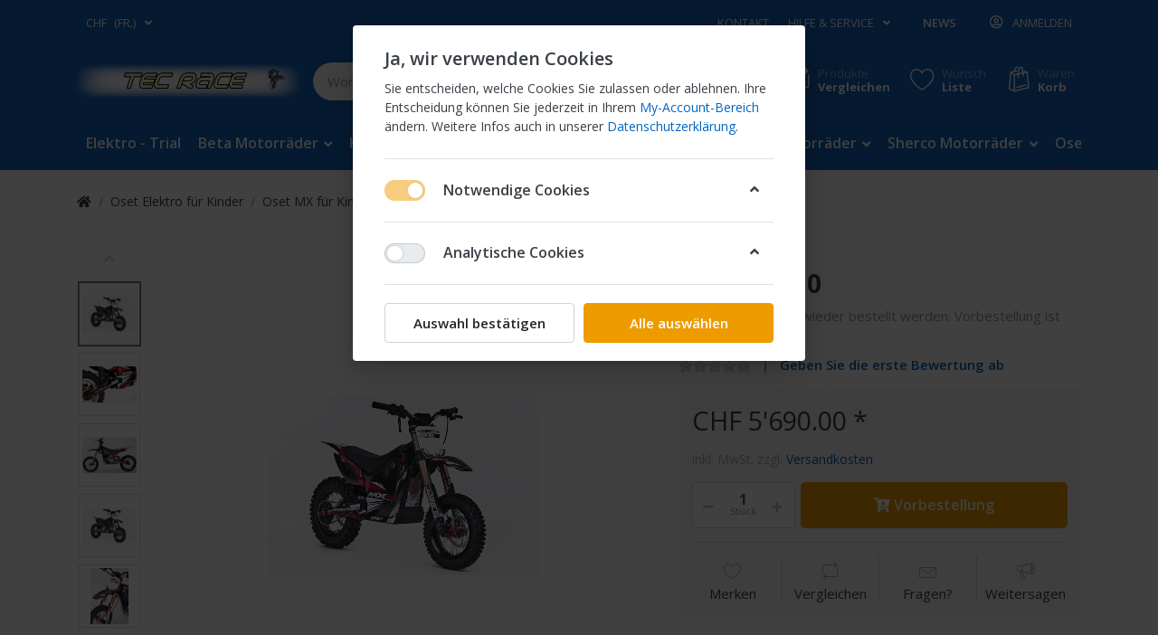

--- FILE ---
content_type: text/html; charset=utf-8
request_url: https://www.tec-race.ch/oset-mx-10
body_size: 24791
content:

<!DOCTYPE html>
<html  id="" lang="de" dir="ltr" data-pnotify-firstpos1="0">
<head>
    <meta charset="utf-8">
    <title itemprop="name">TEC-RACE. Oset MX  10</title>
    <meta http-equiv="x-ua-compatible" content="ie=edge">
    <meta name="viewport" content="width=device-width, initial-scale=1.0, maximum-scale=1.0, minimum-scale=1.0, user-scalable=no, viewport-fit=cover, shrink-to-fit=no">
    <meta name="HandheldFriendly" content="true">
    <meta name="description" content="" />
    <meta name="keywords" content="" />
    <meta name="generator" content="Smartstore 4.1.1.0" />
    <meta property="sm:root" content="/" />



    



<script>
    try {
        if (typeof navigator === 'undefined') navigator = {};
        html = document.documentElement;
        if (/Edge\/\d+/.test(navigator.userAgent)) { html.className += ' edge' }
        else if ('mozMatchesSelector' in html) { html.className += ' moz' }
        else if (/iPad|iPhone|iPod/.test(navigator.userAgent) && !window.MSStream) { html.className += ' ios' }
        else if ('webkitMatchesSelector' in html) { html.className += ' wkit' }
        else if (/constructor/i.test(window.HTMLElement)) { html.className += ' safari' };
        html.className += (this.top === this.window ? ' not-' : ' ') + 'framed';
    } catch (e) { }
</script>
<!--[if !IE]>-->
<script>var ieMode = 0; try { if (document.documentMode) { ieMode = document.documentMode; html.className += ' ie iepost8 ie' + document.documentMode } else { html.className += ' not-ie' }; } catch (e) { }; navigator.isIE = ieMode</script>
<!-- <![endif]-->

<script>
    if (navigator.isIE) {
        document.addEventListener('DOMContentLoaded', function () {
            // Add html alert after header, before content
            const alert = document.createElement('div');
            alert.className = 'container alert alert-warning mt-3';
            alert.innerText = "Sie verwenden einen nicht unterstützten Browser! Bitte ziehen Sie in Betracht, zu einem modernen Browser wie Google Chrome, Firefox oder Opera zu wechseln, um Ihr Einkaufserlebnis in vollen Zügen genießen zu können.";
            const page = document.getElementsByClassName('page-main');
            if (page.length < 1) return;

            const content = document.getElementById('content-wrapper');
            if (!content) return;

            page[0].insertBefore(alert, content);
        });
    }
</script>

    
    <meta name="accept-language" content="de-DE"/>


<script>
	window.Res = {
 "Common.Notification": "Benachrichtigung",  "Common.Close": "Schließen",  "Common.On": "An",  "Common.OK": "OK",  "Common.Cancel": "Abbrechen",  "Common.Off": "Aus",  "Common.CtrlKey": "Strg",  "Common.ShiftKey": "Umschalt",  "Common.AltKey": "Alt",  "Common.DelKey": "Entf",  "Common.EnterKey": "Eingabe",  "Common.EscKey": "Esc",  "Products.Longdesc.More": "Mehr anzeigen",  "Products.Longdesc.Less": "Weniger anzeigen",  "Jquery.Validate.Email": "Bitte geben Sie eine gültige E-Mail-Adresse ein.",  "Jquery.Validate.Required": "Diese Angabe ist erforderlich.",  "Jquery.Validate.Remote": "Bitte korrigieren Sie dieses Feld.",  "Jquery.Validate.Url": "Bitte geben Sie eine gültige URL ein.",  "Jquery.Validate.Date": "Bitte geben Sie ein gültiges Datum ein.",  "Jquery.Validate.DateISO": "Bitte geben Sie ein gültiges Datum (nach ISO) ein.",  "Jquery.Validate.Number": "Bitte geben Sie eine gültige Nummer ein.",  "Jquery.Validate.Digits": "Bitte geben Sie nur Ziffern ein.",  "Jquery.Validate.Creditcard": "Bitte geben Sie eine gültige Kreditkartennummer ein.",  "Jquery.Validate.Equalto": "Wiederholen Sie bitte die Eingabe.",  "Jquery.Validate.Maxlength": "Bitte geben Sie nicht mehr als {0} Zeichen ein.",  "Jquery.Validate.Minlength": "Bitte geben Sie mindestens {0} Zeichen ein.",  "Jquery.Validate.Rangelength": "Die Länge der Eingabe darf minimal {0} und maximal {1} Zeichen lang sein.",  "jquery.Validate.Range": "Bitte geben Sie einen Wert zwischen {0} und {1} ein.",  "Jquery.Validate.Max": "Bitte geben Sie einen Wert kleiner oder gleich {0} ein.",  "Jquery.Validate.Min": "Bitte geben Sie einen Wert größer oder gleich {0} ein.",  "Admin.Common.AreYouSure": "Sind Sie sicher?",  "FileUploader.Dropzone.Message": "Zum Hochladen Dateien hier ablegen oder klicken",  "FileUploader.Dropzone.DictDefaultMessage": "Dateien zum Hochladen hier ablegen",  "FileUploader.Dropzone.DictFallbackMessage": "Ihr Browser unterstützt keine Datei-Uploads per Drag'n'Drop.",  "FileUploader.Dropzone.DictFallbackText": "Bitte benutzen Sie das untenstehende Formular, um Ihre Dateien wie in längst vergangenen Zeiten hochzuladen.",  "FileUploader.Dropzone.DictFileTooBig": "Die Datei ist zu groß ({{filesize}}MB). Maximale Dateigröße: {{maxFilesize}}MB.",  "FileUploader.Dropzone.DictInvalidFileType": "Dateien dieses Typs können nicht hochgeladen werden.",  "FileUploader.Dropzone.DictResponseError": "Der Server gab die Antwort {{statusCode}} zurück.",  "FileUploader.Dropzone.DictCancelUpload": "Upload abbrechen",  "FileUploader.Dropzone.DictUploadCanceled": "Upload abgebrochen.",  "FileUploader.Dropzone.DictCancelUploadConfirmation": "Sind Sie sicher, dass Sie den Upload abbrechen wollen?",  "FileUploader.Dropzone.DictRemoveFile": "Datei entfernen",  "FileUploader.Dropzone.DictMaxFilesExceeded": "Sie können keine weiteren Dateien hochladen.",  "FileUploader.StatusWindow.Uploading.File": "Datei wird hochgeladen",  "FileUploader.StatusWindow.Uploading.Files": "Dateien werden hochgeladen",  "FileUploader.StatusWindow.Complete.File": "Upload abgeschlossen",  "FileUploader.StatusWindow.Complete.Files": "Uploads abgeschlossen",  "FileUploader.StatusWindow.Canceled.File": "Upload abgebrochen",  "FileUploader.StatusWindow.Canceled.Files": "Uploads abgebrochen",     };

    window.ClientId = "215d1aea-86fd-45e6-8aed-85202c734e2e";
</script>
		<link href='https://fonts.googleapis.com/css?family=Open+Sans:300,300i,400,400i,600,600i,700,700i' rel='stylesheet' type='text/css'>


    
    <link as="image" href="//www.tec-race.ch/media/1176/content/1176.png" rel="preload" />
<link as="font" crossorigin="" href="/Content/fontastic/fonts/fontastic.woff" rel="preload" />
<link as="font" crossorigin="" href="/Content/vendors/fa5/webfonts/fa-solid-900.woff2" rel="preload" />
<link as="font" crossorigin="" href="/Content/vendors/fa5/webfonts/fa-regular-400.woff2" rel="preload" />


    






    <link href="/bundles/css/kaiwroqv5h-z1rrtpbcsflbsbcvwh2pvbrxbslqbuw41?v=r_iu9C0McGILBwpJ5Jh0sPHr58ocqkB_QNBUvsmdW201" rel="stylesheet"/>

<link href="/Themes/Flex/Content/theme.scss" rel="stylesheet" type="text/css" />

    <script src="/bundles/js/w7ar7xaahjxetk7y541-liwb0fnuimdqdas0qtmrxoa1?v=8Ywxgy-xHzt53KjDA9qzUGP_Uv0gvVwf0iyEcYxaCGY1"></script>





    <script>jQuery(function () { if (SmartStore.globalization) { SmartStore.globalization.culture = {"name":"de-DE","englishName":"German (Germany)","nativeName":"Deutsch (Deutschland)","isRTL":false,"language":"de","numberFormat":{",":".",".":",","pattern":[1],"decimals":2,"groupSizes":[3],"+":"+","-":"-","NaN":"NaN","negativeInfinity":"-∞","positiveInfinity":"∞","percent":{",":".",".":",","pattern":[0,0],"decimals":2,"groupSizes":[3],"symbol":"%"},"currency":{",":".",".":",","pattern":[8,3],"decimals":2,"groupSizes":[3],"symbol":"€"}},"dateTimeFormat":{"calendarName":"Gregorianischer Kalender","/":".",":":":","firstDay":1,"twoDigitYearMax":2049,"AM":null,"PM":null,"days":{"names":["Sonntag","Montag","Dienstag","Mittwoch","Donnerstag","Freitag","Samstag"],"namesAbbr":["So","Mo","Di","Mi","Do","Fr","Sa"],"namesShort":["So","Mo","Di","Mi","Do","Fr","Sa"]},"months":{"names":["Januar","Februar","März","April","Mai","Juni","Juli","August","September","Oktober","November","Dezember",""],"namesAbbr":["Jan.","Feb.","März","Apr.","Mai","Juni","Juli","Aug.","Sept.","Okt.","Nov.","Dez.",""]},"patterns":{"d":"dd.MM.yyyy","D":"dddd, d. MMMM yyyy","t":"HH:mm","T":"HH:mm:ss","g":"dd.MM.yyyy HH:mm","G":"dd.MM.yyyy HH:mm:ss","f":"dddd, d. MMMM yyyy HH:mm:ss","F":"dddd, d. MMMM yyyy HH:mm:ss","M":"d. MMMM","Y":"MMMM yyyy","u":"yyyy'-'MM'-'dd HH':'mm':'ss'Z'"}}}; }; });</script>
<meta property='sm:pagedata' content='{"type":"category","id":103,"menuItemId":1,"entityId":103,"parentId":10}' />
<meta property='og:site_name' content='TEC-RACE' />
<meta property='og:site' content='https://www.tec-race.ch/' />
<meta property='og:url' content='https://www.tec-race.ch/oset-mx-10' />
<meta property='og:type' content='product' />
<meta property='og:title' content='Oset MX  10' />
<meta property='twitter:card' content='summary' />
<meta property='twitter:title' content='Oset MX  10' />
<meta property='og:description' content='Ab M&#228;rz 2023 kann wieder bestellt werden. Vorbestellung ist m&#246;glich' />
<meta property='twitter:description' content='Ab M&#228;rz 2023 kann wieder bestellt werden. Vorbestellung ist m&#246;glich' />
<meta property='og:image' content='https://www.tec-race.ch/media/1114/catalog/oset-mx-10.gif' />
<meta property='og:image:type' content='image/gif' />
<meta property='twitter:image' content='https://www.tec-race.ch/media/1114/catalog/oset-mx-10.gif' />
<meta property='og:image:alt' content='Bild von Oset MX  10' />
<meta property='twitter:image:alt' content='Bild von Oset MX  10' />
<meta property='og:image:width' content='300' />
<meta property='og:image:height' content='200' />
<meta property='article:published_time' content='01/01/0001 00:00:00' />


    <script src="/Scripts/smartstore.globalization.adapter.js"></script>


    <!--Powered by Smartstore - https://www.smartstore.com-->
</head>
<body class="lyt-cols-1">

	

<div id="page">
    <div class="canvas-blocker canvas-slidable"></div>

    <div class="page-main canvas-slidable">
            <header id="header">
                <div class="menubar-section d-none d-lg-block menubar-inverse">
                    <div class="container menubar-container">





<nav class="menubar navbar navbar-slide">
    <nav class="menubar-group ml-0">

    <div class="dropdown currency-selector">
        <a class="menubar-link" data-toggle="dropdown" aria-haspopup="true" aria-expanded="false" href="#">
			<span class="pr-1">CHF</span>
			<span class="lrm">(Fr.)</span>
            <i class="fa fa-angle-down"></i>
        </a>

        <div class="dropdown-menu">
                <a href="/changecurrency/5?returnUrl=%2foset-mx-10" class="dropdown-item" title="Euro" rel="nofollow" 
                   data-selected="false" data-abbreviation="EUR (€)">
                    <span>Euro</span>
                    <span class="abbreviation"> - EUR <span class="lrm">(€)</span></span>
                </a>
                <a href="/changecurrency/6?returnUrl=%2foset-mx-10" class="dropdown-item disabled" title="Schweizer Franken" rel="nofollow" 
                   data-selected="true" data-abbreviation="CHF (Fr.)">
                    <span>Schweizer Franken</span>
                    <span class="abbreviation"> - CHF <span class="lrm">(Fr.)</span></span>
                </a>
        </div>
    </div>
	<script>
		$(function () {
			$(".currency-selector .dropdown-item.disabled").on('click', function (e) {
				e.preventDefault();
            });
        });
	</script>

    </nav>

	<nav class="menubar-group ml-auto">



			<a class="menubar-link" href="/contactus">Kontakt</a>




<div class="cms-menu cms-menu-dropdown" data-menu-name="helpandservice">
	<div class="dropdown">
		<a data-toggle="dropdown" aria-haspopup="true" aria-expanded="false" href="#" rel="nofollow" class="menubar-link">
			<span >Hilfe &amp; Service</span>
			<i class="fal fa-angle-down menubar-caret"></i>
		</a>
			<div class="dropdown-menu dropdown-menu-left">
			<a href="/newproducts" class="dropdown-item menu-link">
				<span >Neu eingetroffen</span>
			</a>
			<a href="/manufacturer/all" class="dropdown-item menu-link">
				<span >Alle Marken</span>
			</a>
			<a href="/recentlyviewedproducts" class="dropdown-item menu-link">
				<span >Zuletzt angesehen</span>
			</a>
			<a href="/compareproducts" class="dropdown-item menu-link">
				<span >Produktliste vergleichen</span>
			</a>
					<div class="dropdown-divider"></div>
			<a href="/aboutus" class="dropdown-item menu-link">
				<span >&#220;ber mich</span>
			</a>
			<a href="/disclaimer" class="dropdown-item menu-link">
				<span >Widerrufsrecht</span>
			</a>
			<a href="/shippinginfo" class="dropdown-item menu-link">
				<span >Versandkosten</span>
			</a>
			<a href="/conditionsofuse" class="dropdown-item menu-link">
				<span >AGB</span>
			</a>
	</div>

	</div>
</div>



	</nav>

    <nav class="menubar-group menubar-group--special">
            <a class="menubar-link" href="/news">
                News
            </a>
                        
    </nav>

        <nav id="menubar-my-account" class="menubar-group">
            <div class="dropdown">
                <a class="menubar-link"  aria-haspopup="true" aria-expanded="false" href="/login?returnUrl=%2Foset-mx-10" rel="nofollow">
                    <i class="fal fa-user-circle menubar-icon"></i>

                        <span>Anmelden</span>
                </a>

            </div>



        </nav>

</nav>




                    </div>
                </div>
                <div class="shopbar-section shopbar-inverse"> 
                    <div class="container shopbar-container">

<div class="shopbar">
	<div class="shopbar-col-group shopbar-col-group-brand">
		<!-- LOGO -->
		<div class="shopbar-col shop-logo">

<a href="/" class="brand">          
        <img src='//www.tec-race.ch/media/1176/content/1176.png' 
            alt="TEC-RACE" 
            title="TEC-RACE"
			class="img-fluid"
            width="960"
            height="150" />
</a>

		</div>

		<!-- SEARCH -->
		<div class="shopbar-col shopbar-search">

<form action="/search" class="instasearch-form" method="get">
	<input type="text"
			class="instasearch-term form-control"
			name="q"
			placeholder="Wonach suchen Sie?"
		    data-instasearch="true"
			data-minlength="2"
			data-showthumbs="true"
			data-url="/instantsearch"
            data-origin="Search/Search"
			 autocomplete="off" />

	<button type="submit" class="btn btn-primary btn-icon instasearch-button" title="Suchen">
		<i class="icm icm-magnifier instasearch-icon"></i>
	</button>

	<div class="instasearch-drop">
		<div class="instasearch-drop-body clearfix"></div>
	</div>


</form>
		</div>
	</div>

	<div class="shopbar-col-group shopbar-col-group-tools">
		<!-- TOOLS -->


<div class="shopbar-col shopbar-tools" data-summary-href="/shoppingcart/cartsummary?cart=True&amp;wishlist=True&amp;compare=True">

	<!-- Hamburger Menu -->
	<div class="shopbar-tool d-lg-none" id="shopbar-menu">
		<a class="shopbar-button" href="#" data-toggle="offcanvas" data-autohide="true" data-placement="left" data-fullscreen="false" data-disablescrolling="true" data-target="#offcanvas-menu">
			<span class="shopbar-button-icon">
				<i class="icm icm-menu"></i>
			</span>
			<span class="shopbar-button-label-sm">
				Menü
			</span>
		</a>
	</div>



	<!-- User -->
	<div class="shopbar-tool d-lg-none" id="shopbar-user">
		<a class="shopbar-button" href="/login?returnUrl=%2Foset-mx-10">
			<span class="shopbar-button-icon">
				<i class="icm icm-user"></i>
			</span>
			<span class="shopbar-button-label-sm">
				Anmelden
			</span>
		</a>
	</div>

		<div class="shopbar-tool" id="shopbar-compare" data-target="#compare-tab">
			<a href="/compareproducts"  class="shopbar-button navbar-toggler" data-toggle="offcanvas" data-summary-href="/shoppingcart/cartsummary?compare=True"
			   data-autohide="true" data-placement="right" data-fullscreen="false" data-disablescrolling="true" data-target="#offcanvas-cart">
				<span class="shopbar-button-icon">
					<i class="icm icm-repeat"></i>
					<span class='badge badge-pill label-cart-amount badge-primary' style="display:none" data-bind-to="CompareItemsCount">0</span>
				</span>
				<span class="shopbar-button-label">
					<span>Produkte</span><br />
					<strong>Vergleichen</strong>
				</span>
				<span class="shopbar-button-label-sm">
					Vergleichen
				</span>
			</a>
		</div>

		<div class="shopbar-tool" id="shopbar-wishlist" data-target="#wishlist-tab">
			<a href="/wishlist" class="shopbar-button navbar-toggler" data-toggle="offcanvas" data-summary-href="/shoppingcart/cartsummary?wishlist=True"
				data-autohide="true" data-placement="right" data-fullscreen="false" data-disablescrolling="true" data-target="#offcanvas-cart">
				<span class="shopbar-button-icon">
					<i class="icm icm-heart"></i>
					<span class='badge badge-pill label-cart-amount badge-primary' style="display:none" data-bind-to="WishlistItemsCount">0</span>
				</span>
				<span class="shopbar-button-label">
					<span>Wunsch</span><br />
					<strong>Liste</strong>
				</span>
				<span class="shopbar-button-label-sm">
					Wunschliste
				</span>
			</a>
		</div>

		<div class="shopbar-tool" id="shopbar-cart" data-target="#cart-tab">
			<a href="/cart" class="shopbar-button navbar-toggler" data-toggle="offcanvas" data-summary-href="/shoppingcart/cartsummary?cart=True"
			   data-autohide="true" data-placement="right" data-fullscreen="false" data-disablescrolling="true" data-target="#offcanvas-cart">
				<span class="shopbar-button-icon">
					<i class="icm icm-bag"></i>
					<span class='badge badge-pill label-cart-amount badge-primary' style="display:none" data-bind-to="CartItemsCount">
						0
					</span>
				</span>
				<span class="shopbar-button-label">
					<span>Waren</span><br />
					<strong>Korb</strong>
				</span>
				<span class="shopbar-button-label-sm">
					Warenkorb
				</span>
			</a>
		</div>



</div>



	</div>
</div>
                    </div>
                </div>
                <div class="megamenu-section d-none d-lg-block">
                    <nav class='navbar navbar-inverse'>
                        <div class="container megamenu-container">




<style type="text/css">
    .mega-menu-dropdown { min-height: 370px; }
</style>

<div class="mainmenu megamenu megamenu-blend--next">



<div class="cms-menu cms-menu-navbar" data-menu-name="main">
    <div class="megamenu-nav megamenu-nav--prev alpha">
	    <a href="#" class="megamenu-nav-btn btn btn-icon"><i class="far fa-chevron-left"></i></a>
    </div>

    <ul class="navbar-nav flex-row flex-nowrap" id="menu-main">

            <li id="main-nav-item-380948" data-id="380948" class="nav-item">
                <a href="/elektro-trial" class="nav-link menu-link">
					<span >Elektro - Trial</span>
                </a>
            </li>
            <li id="main-nav-item-380949" data-id="380949" class="nav-item dropdown-submenu">
                <a href="/beta-motorraeder" class="nav-link menu-link dropdown-toggle" aria-expanded="false" data-target="#dropdown-menu-380949">
					<span >Beta Motorr&#228;der</span>
                </a>
            </li>
            <li id="main-nav-item-380952" data-id="380952" class="nav-item">
                <a href="/honda-motorraeder-trial" class="nav-link menu-link">
					<span >Honda Motorr&#228;der </span>
                </a>
            </li>
            <li id="main-nav-item-380953" data-id="380953" class="nav-item">
                <a href="/trs-trial-motorraeder" class="nav-link menu-link">
					<span >TRS Motorr&#228;der/ Kinder Trial</span>
                </a>
            </li>
            <li id="main-nav-item-380954" data-id="380954" class="nav-item dropdown-submenu">
                <a href="/scorpa-motorraeder" class="nav-link menu-link dropdown-toggle" aria-expanded="false" data-target="#dropdown-menu-380954">
					<span >Scorpa Motorr&#228;der</span>
                </a>
            </li>
            <li id="main-nav-item-380956" data-id="380956" class="nav-item dropdown-submenu">
                <a href="/sherco-motorraeder" class="nav-link menu-link dropdown-toggle" aria-expanded="false" data-target="#dropdown-menu-380956">
					<span >Sherco Motorr&#228;der</span>
                </a>
            </li>
            <li id="main-nav-item-380958" data-id="380958" class="nav-item dropdown-submenu expanded">
                <a href="/oset-kindertrial-elektro" class="nav-link menu-link dropdown-toggle" aria-expanded="false" data-target="#dropdown-menu-380958">
					<span >Oset Elektro f&#252;r Kinder</span>
                </a>
            </li>
            <li id="main-nav-item-380962" data-id="380962" class="nav-item">
                <a href="/gasgas-trial-2" class="nav-link menu-link">
					<span >GasGas Trial</span>
                </a>
            </li>
            <li id="main-nav-item-380963" data-id="380963" class="nav-item dropdown-submenu">
                <a href="/offroad-bekleidung-mots-jitsie-hebo-s3-cross-trial-enduro" class="nav-link menu-link dropdown-toggle" aria-expanded="false" data-target="#dropdown-menu-380963">
					<span >Offroad Bekleidung, Cross / Trial</span>
                </a>
            </li>
            <li id="main-nav-item-380983" data-id="380983" class="nav-item">
                <a href="/neue-bekleidung-stark-reduziert" class="nav-link menu-link">
					<span >Neue Bekleidung stark reduziert</span>
                </a>
            </li>
            <li id="main-nav-item-380984" data-id="380984" class="nav-item dropdown-submenu">
                <a href="/trial-velo/bekleidung" class="nav-link menu-link dropdown-toggle" aria-expanded="false" data-target="#dropdown-menu-380984">
					<span >Velo Trial/Bekleidung/ Zubeh&#246;r</span>
                </a>
            </li>
            <li id="main-nav-item-380988" data-id="380988" class="nav-item dropdown-submenu">
                <a href="/offroad-reifen" class="nav-link menu-link dropdown-toggle" aria-expanded="false" data-target="#dropdown-menu-380988">
					<span >Offroad Reifen</span>
                </a>
            </li>
            <li id="main-nav-item-380992" data-id="380992" class="nav-item dropdown-submenu">
                <a href="/trial-zubehoer" class="nav-link menu-link dropdown-toggle" aria-expanded="false" data-target="#dropdown-menu-380992">
					<span >Trial Ersatzteile/Zubeh&#246;rteile</span>
                </a>
            </li>
            <li id="main-nav-item-381006" data-id="381006" class="nav-item">
                <a href="/schmiermittel-midland" class="nav-link menu-link">
					<span >Schmiermittel Midland</span>
                </a>
            </li>
            <li id="main-nav-item-381007" data-id="381007" class="nav-item">
                <a href="/occ-motorraeder" class="nav-link menu-link">
					<span >Lager und Occasion Motorr&#228;der</span>
                </a>
            </li>

    </ul>

    <div class="megamenu-nav megamenu-nav--next omega">
	    <a href="#" class="megamenu-nav-btn btn btn-icon"><i class="far fa-chevron-right"></i></a>
    </div>
</div>
</div>

<div class="megamenu-dropdown-container container" style="--y: 16px">
    <div id="dropdown-menu-380948" data-id="380948" 
         data-entity-id="1" 
         data-entity-name="Category"
         data-display-rotator="false">
        <div class="dropdown-menu mega-menu-dropdown">


            <div class="row mega-menu-dropdown-row">
						<div class="col-md-3 col-sm-6 text-md-center megamenu-cat-img">
							<img src="//www.tec-race.ch/media/4278/catalog/EPURE-RACE-3-4-AVANT-DROIT.jpg?size=512" alt="Elektro - Trial" loading="lazy" />

							<div class="below-preview-pic-text text-left">
								
							</div>
						</div>

                <div class="col-md-3 col-sm-6">
                </div>

            </div>


        </div>
    </div>
    <div id="dropdown-menu-380949" data-id="380949" 
         data-entity-id="3" 
         data-entity-name="Category"
         data-display-rotator="false">
        <div class="dropdown-menu mega-menu-dropdown">


            <div class="row mega-menu-dropdown-row">
						<div class="col-md-3 col-sm-6 text-md-center megamenu-cat-img">
							<img src="//www.tec-race.ch/media/1189/catalog/beta-motorrader.png?size=512" alt="Beta Motorr&#228;der" loading="lazy" />

							<div class="below-preview-pic-text text-left">
								
							</div>
						</div>

                <div class="col-md-3 col-sm-6">
                        <a href="/beta-cross-enduro-tec-racech" id="dropdown-heading-380950" data-id="380950" class="mega-menu-dropdown-heading">
                            <span>Beta Cross/Enduro/Strasse</span>

                        </a>
                        <a href="/beta-trial-motorraeder-tec-race" id="dropdown-heading-380951" data-id="380951" class="mega-menu-dropdown-heading">
                            <span>Beta Trial</span>

                        </a>
                </div>

            </div>


        </div>
    </div>
    <div id="dropdown-menu-380952" data-id="380952" 
         data-entity-id="8" 
         data-entity-name="Category"
         data-display-rotator="false">
        <div class="dropdown-menu mega-menu-dropdown">


            <div class="row mega-menu-dropdown-row">
						<div class="col-md-3 col-sm-6 text-md-center megamenu-cat-img">
							<img src="//www.tec-race.ch/media/1233/catalog/honda-motorrader.png?size=512" alt="Honda Motorr&#228;der " loading="lazy" />

							<div class="below-preview-pic-text text-left">
								
							</div>
						</div>

                <div class="col-md-3 col-sm-6">
                </div>

            </div>


        </div>
    </div>
    <div id="dropdown-menu-380953" data-id="380953" 
         data-entity-id="5" 
         data-entity-name="Category"
         data-display-rotator="false">
        <div class="dropdown-menu mega-menu-dropdown">


            <div class="row mega-menu-dropdown-row">
						<div class="col-md-3 col-sm-6 text-md-center megamenu-cat-img">
							<img src="//www.tec-race.ch/media/1230/catalog/trs-motorrader.jpg?size=512" alt="TRS Motorr&#228;der/ Kinder Trial" loading="lazy" />

							<div class="below-preview-pic-text text-left">
								
							</div>
						</div>

                <div class="col-md-3 col-sm-6">
                </div>

            </div>


        </div>
    </div>
    <div id="dropdown-menu-380954" data-id="380954" 
         data-entity-id="7" 
         data-entity-name="Category"
         data-display-rotator="false">
        <div class="dropdown-menu mega-menu-dropdown">


            <div class="row mega-menu-dropdown-row">
						<div class="col-md-3 col-sm-6 text-md-center megamenu-cat-img">
							<img src="//www.tec-race.ch/media/1234/catalog/scorpa-motorrader.png?size=512" alt="Scorpa Motorr&#228;der" loading="lazy" />

							<div class="below-preview-pic-text text-left">
								
							</div>
						</div>

                <div class="col-md-3 col-sm-6">
                        <a href="/scorpa-trial" id="dropdown-heading-380955" data-id="380955" class="mega-menu-dropdown-heading">
                            <span>Scorpa Trial</span>

                        </a>
                </div>

            </div>


        </div>
    </div>
    <div id="dropdown-menu-380956" data-id="380956" 
         data-entity-id="6" 
         data-entity-name="Category"
         data-display-rotator="false">
        <div class="dropdown-menu mega-menu-dropdown">


            <div class="row mega-menu-dropdown-row">
						<div class="col-md-3 col-sm-6 text-md-center megamenu-cat-img">
							<img src="//www.tec-race.ch/media/1229/catalog/sherco-motorrader.png?size=512" alt="Sherco Motorr&#228;der" loading="lazy" />

							<div class="below-preview-pic-text text-left">
								
							</div>
						</div>

                <div class="col-md-3 col-sm-6">
                        <a href="/sherco-trial" id="dropdown-heading-380957" data-id="380957" class="mega-menu-dropdown-heading">
                            <span>Sherco Trial</span>

                        </a>
                </div>

            </div>


        </div>
    </div>
    <div id="dropdown-menu-380958" data-id="380958" 
         data-entity-id="10" 
         data-entity-name="Category"
         data-display-rotator="false">
        <div class="dropdown-menu mega-menu-dropdown">


            <div class="row mega-menu-dropdown-row">
						<div class="col-md-3 col-sm-6 text-md-center megamenu-cat-img">
							<img src="//www.tec-race.ch/media/1197/catalog/oset-elektro-fur-kinder.jpg?size=512" alt="Oset Elektro f&#252;r Kinder" loading="lazy" />

							<div class="below-preview-pic-text text-left">
								
							</div>
						</div>

                <div class="col-md-3 col-sm-6">
                        <a href="/oset-mx-fuer-kinder" id="dropdown-heading-380959" data-id="380959" class="mega-menu-dropdown-heading active">
                            <span>Oset MX f&#252;r Kinder </span>

                        </a>
                        <a href="/oset" id="dropdown-heading-380960" data-id="380960" class="mega-menu-dropdown-heading">
                            <span>Oset Trial f&#252;r Kinder</span>

                        </a>
                        <a href="/oset-eratzteile" id="dropdown-heading-380961" data-id="380961" class="mega-menu-dropdown-heading">
                            <span>Oset Eratzteile</span>

                        </a>
                </div>

            </div>


        </div>
    </div>
    <div id="dropdown-menu-380962" data-id="380962" 
         data-entity-id="140" 
         data-entity-name="Category"
         data-display-rotator="false">
        <div class="dropdown-menu mega-menu-dropdown">


            <div class="row mega-menu-dropdown-row">
						<div class="col-md-3 col-sm-6 text-md-center megamenu-cat-img">
							<img src="//www.tec-race.ch/media/6305/catalog/GasGas-logo-white.jpg?size=512" alt="GasGas Trial" loading="lazy" />

							<div class="below-preview-pic-text text-left">
								
							</div>
						</div>

                <div class="col-md-3 col-sm-6">
                </div>

            </div>


        </div>
    </div>
    <div id="dropdown-menu-380963" data-id="380963" 
         data-entity-id="114" 
         data-entity-name="Category"
         data-display-rotator="false">
        <div class="dropdown-menu mega-menu-dropdown">


            <div class="row mega-menu-dropdown-row">
						<div class="col-md-3 col-sm-6 text-md-center megamenu-cat-img">
							<img src="//www.tec-race.ch/media/3266/catalog/offroad-bekleidung-jtsiemotshebos3.jpg?size=512" alt="Offroad Bekleidung, Cross / Trial" loading="lazy" />

							<div class="below-preview-pic-text text-left">
								
							</div>
						</div>

                <div class="col-md-3 col-sm-6">
                        <a href="/mots-bekleidung-cross" id="dropdown-heading-380964" data-id="380964" class="mega-menu-dropdown-heading">
                            <span>Cross/Enduro Bekleidung </span>

                        </a>
        <span class="mega-menu-subitem-wrap">
            <a href="/brillen" id="megamenu-subitem-380965" data-id="380965" class="mega-menu-subitem">
                <span>Brillen/ und Zubeh&#246;r</span>
            </a>

            

        </span>
        <span class="mega-menu-subitem-wrap">
            <a href="/hosen" id="megamenu-subitem-380966" data-id="380966" class="mega-menu-subitem">
                <span>Hosen</span>
            </a>

            

        </span>
        <span class="mega-menu-subitem-wrap">
            <a href="/jersey" id="megamenu-subitem-380967" data-id="380967" class="mega-menu-subitem">
                <span>Jersey</span>
            </a>

            

        </span>
        <span class="mega-menu-subitem-wrap">
            <a href="/handschuhe" id="megamenu-subitem-380968" data-id="380968" class="mega-menu-subitem">
                <span>Handschuhe</span>
            </a>

            

        </span>
        <span class="mega-menu-subitem-wrap">
            <a href="/regen-bekleidung-2" id="megamenu-subitem-380969" data-id="380969" class="mega-menu-subitem">
                <span>Regen Bekleidung</span>
            </a>

            

        </span>
        <span class="mega-menu-subitem-wrap">
            <a href="/jacken" id="megamenu-subitem-380970" data-id="380970" class="mega-menu-subitem">
                <span>Jacken/Protektoren</span>
            </a>

            

        </span>
        <span class="mega-menu-subitem-wrap">
            <a href="/stiefel" id="megamenu-subitem-380971" data-id="380971" class="mega-menu-subitem">
                <span>Stiefel</span>
            </a>

            

        </span>
        <span class="mega-menu-subitem-wrap">
            <a href="/helme" id="megamenu-subitem-380972" data-id="380972" class="mega-menu-subitem">
                <span>Helme</span>
            </a>

            

        </span>
                        <a href="/mots-bekleidung-trial" id="dropdown-heading-380973" data-id="380973" class="mega-menu-dropdown-heading">
                            <span>Trial Bekleidung  </span>

                        </a>
        <span class="mega-menu-subitem-wrap">
            <a href="/helme-2" id="megamenu-subitem-380974" data-id="380974" class="mega-menu-subitem">
                <span>Helme</span>
            </a>

            

        </span>
        <span class="mega-menu-subitem-wrap">
            <a href="/handschuhe-2" id="megamenu-subitem-380975" data-id="380975" class="mega-menu-subitem">
                <span>Handschuhe</span>
            </a>

            

        </span>
        <span class="mega-menu-subitem-wrap">
            <a href="/shirt" id="megamenu-subitem-380976" data-id="380976" class="mega-menu-subitem">
                <span>Jersey </span>
            </a>

            

        </span>
        <span class="mega-menu-subitem-wrap">
            <a href="/hosen-2" id="megamenu-subitem-380977" data-id="380977" class="mega-menu-subitem">
                <span>Hosen</span>
            </a>

            

        </span>
        <span class="mega-menu-subitem-wrap">
            <a href="/jacken-2" id="megamenu-subitem-380978" data-id="380978" class="mega-menu-subitem">
                <span>Jacken</span>
            </a>

            

        </span>
        <span class="mega-menu-subitem-wrap">
            <a href="/stiefel-2" id="megamenu-subitem-380979" data-id="380979" class="mega-menu-subitem">
                <span>Stiefel</span>
            </a>

            

        </span>
        <span class="mega-menu-subitem-wrap">
            <a href="/regen-bekleidung" id="megamenu-subitem-380980" data-id="380980" class="mega-menu-subitem">
                <span>Regen Bekleidung</span>
            </a>

            

        </span>
        <span class="mega-menu-subitem-wrap">
            <a href="/schutzbekleidung" id="megamenu-subitem-380981" data-id="380981" class="mega-menu-subitem">
                <span>Schutzbekleidung</span>
            </a>

            

        </span>
            <a class='mega-menu-subitem more-link' href="/mots-bekleidung-trial">mehr...</a>
                </div>

            </div>


        </div>
    </div>
    <div id="dropdown-menu-380983" data-id="380983" 
         data-entity-id="41" 
         data-entity-name="Category"
         data-display-rotator="false">
        <div class="dropdown-menu mega-menu-dropdown">


            <div class="row mega-menu-dropdown-row">
						<div class="col-md-3 col-sm-6 text-md-center megamenu-cat-img">
							<img src="//www.tec-race.ch/media/1205/catalog/bekleidung-stark-reduziert.jpg?size=512" alt="Neue Bekleidung stark reduziert" loading="lazy" />

							<div class="below-preview-pic-text text-left">
								
							</div>
						</div>

                <div class="col-md-3 col-sm-6">
                </div>

            </div>


        </div>
    </div>
    <div id="dropdown-menu-380984" data-id="380984" 
         data-entity-id="12" 
         data-entity-name="Category"
         data-display-rotator="false">
        <div class="dropdown-menu mega-menu-dropdown">


            <div class="row mega-menu-dropdown-row">
						<div class="col-md-3 col-sm-6 text-md-center megamenu-cat-img">
							<img src="//www.tec-race.ch/media/2987/catalog/velo-trial-bekleidung--zubehor.jpg?size=512" alt="Velo Trial/Bekleidung/ Zubeh&#246;r" loading="lazy" />

							<div class="below-preview-pic-text text-left">
								
							</div>
						</div>

                <div class="col-md-3 col-sm-6">
                        <a href="/bekleidung-velo" id="dropdown-heading-380985" data-id="380985" class="mega-menu-dropdown-heading">
                            <span>Velo Bekleidung </span>

                        </a>
                        <a href="/trial-velo" id="dropdown-heading-380986" data-id="380986" class="mega-menu-dropdown-heading">
                            <span>Velo Trial</span>

                        </a>
                        <a href="/velo-zubehoerteile" id="dropdown-heading-380987" data-id="380987" class="mega-menu-dropdown-heading">
                            <span>Velo Zubeh&#246;rteile</span>

                        </a>
                </div>

            </div>


        </div>
    </div>
    <div id="dropdown-menu-380988" data-id="380988" 
         data-entity-id="78" 
         data-entity-name="Category"
         data-display-rotator="false">
        <div class="dropdown-menu mega-menu-dropdown">


            <div class="row mega-menu-dropdown-row">
						<div class="col-md-3 col-sm-6 text-md-center megamenu-cat-img">
							<img src="//www.tec-race.ch/media/1202/catalog/offroad-reifen.jpg?size=512" alt="Offroad Reifen" loading="lazy" />

							<div class="below-preview-pic-text text-left">
								
							</div>
						</div>

                <div class="col-md-3 col-sm-6">
                        <a href="/trial-reifen" id="dropdown-heading-380989" data-id="380989" class="mega-menu-dropdown-heading">
                            <span>Trial Reifen</span>

                        </a>
                        <a href="/enduro-reifen" id="dropdown-heading-380990" data-id="380990" class="mega-menu-dropdown-heading">
                            <span>Enduro Reifen</span>

                        </a>
                        <a href="/cross-reifen" id="dropdown-heading-380991" data-id="380991" class="mega-menu-dropdown-heading">
                            <span>Cross Reifen</span>

                        </a>
                </div>

            </div>


        </div>
    </div>
    <div id="dropdown-menu-380992" data-id="380992" 
         data-entity-id="82" 
         data-entity-name="Category"
         data-display-rotator="false">
        <div class="dropdown-menu mega-menu-dropdown">


            <div class="row mega-menu-dropdown-row">
						<div class="col-md-3 col-sm-6 text-md-center megamenu-cat-img">
							<img src="//www.tec-race.ch/media/1206/catalog/trial-zubehor.jpg?size=512" alt="Trial Ersatzteile/Zubeh&#246;rteile" loading="lazy" />

							<div class="below-preview-pic-text text-left">
								
							</div>
						</div>

                <div class="col-md-3 col-sm-6">
                        <a href="/armaturen/-lenker" id="dropdown-heading-380993" data-id="380993" class="mega-menu-dropdown-heading">
                            <span>Armaturen/ Lenker....</span>

                        </a>
                        <a href="/elektrische-teile" id="dropdown-heading-380994" data-id="380994" class="mega-menu-dropdown-heading">
                            <span>Elektrische Teile</span>

                        </a>
                        <a href="/gabel-vorne-und-protecktoren" id="dropdown-heading-380995" data-id="380995" class="mega-menu-dropdown-heading">
                            <span>Gabel vorne und Protecktoren</span>

                        </a>
                        <a href="/rahmenteile-und-protecktoren" id="dropdown-heading-380996" data-id="380996" class="mega-menu-dropdown-heading">
                            <span>RahmenTeile und Protecktoren</span>

                        </a>
                        <a href="/federung" id="dropdown-heading-380997" data-id="380997" class="mega-menu-dropdown-heading">
                            <span>Federung</span>

                        </a>
                        <a href="/bremsen-vorne-und-hinten" id="dropdown-heading-380998" data-id="380998" class="mega-menu-dropdown-heading">
                            <span>Bremsen vorne und hinten</span>

                        </a>
                        <a href="/luftfilter" id="dropdown-heading-380999" data-id="380999" class="mega-menu-dropdown-heading">
                            <span>Luftfilter</span>

                        </a>
                        <a href="/motor" id="dropdown-heading-381000" data-id="381000" class="mega-menu-dropdown-heading">
                            <span>Motor</span>

                        </a>
                        <a href="/auspuff/protecktoren" id="dropdown-heading-381001" data-id="381001" class="mega-menu-dropdown-heading">
                            <span>Auspuff/Protecktoren</span>

                        </a>
                        <a href="/kettenantrieb" id="dropdown-heading-381002" data-id="381002" class="mega-menu-dropdown-heading">
                            <span>Kettenantrieb</span>

                        </a>
                        <a href="/raeder-und-reifen" id="dropdown-heading-381003" data-id="381003" class="mega-menu-dropdown-heading">
                            <span>R&#228;der/ Ersatzteile</span>

                        </a>
                        <a href="/kleberkitts" id="dropdown-heading-381004" data-id="381004" class="mega-menu-dropdown-heading">
                            <span>Kleber/Kleberset</span>

                        </a>
                        <a href="/divers" id="dropdown-heading-381005" data-id="381005" class="mega-menu-dropdown-heading">
                            <span>Divers</span>

                        </a>
                </div>

            </div>


        </div>
    </div>
    <div id="dropdown-menu-381006" data-id="381006" 
         data-entity-id="96" 
         data-entity-name="Category"
         data-display-rotator="false">
        <div class="dropdown-menu mega-menu-dropdown">


            <div class="row mega-menu-dropdown-row">
						<div class="col-md-3 col-sm-6 text-md-center megamenu-cat-img">
							<img src="//www.tec-race.ch/media/1203/catalog/schmiermittel-midland.jpg?size=512" alt="Schmiermittel Midland" loading="lazy" />

							<div class="below-preview-pic-text text-left">
								
							</div>
						</div>

                <div class="col-md-3 col-sm-6">
                </div>

            </div>


        </div>
    </div>
    <div id="dropdown-menu-381007" data-id="381007" 
         data-entity-id="97" 
         data-entity-name="Category"
         data-display-rotator="false">
        <div class="dropdown-menu mega-menu-dropdown">


            <div class="row mega-menu-dropdown-row">
						<div class="col-md-3 col-sm-6 text-md-center megamenu-cat-img">
							<img src="//www.tec-race.ch/media/1749/catalog/occ-motorrader.jpg?size=512" alt="Lager und Occasion Motorr&#228;der" loading="lazy" />

							<div class="below-preview-pic-text text-left">
								
							</div>
						</div>

                <div class="col-md-3 col-sm-6">
                </div>

            </div>


        </div>
    </div>

</div>



<script>
    $(function () {
        var megamenuContainer = $(".megamenu-container").megaMenu({
            productRotatorAjaxUrl:      "/plugins/megamenu/rotatorproducts",
            productRotatorInterval:     4000,
            productRotatorDuration:     800,
            productRotatorCycle:        true,
        }); 
    });
</script>               
						</div>
					</nav>
				</div>
			</header>

        <div id="content-wrapper">




            <section id="content" class="container">


<div class="breadcrumb-container d-none d-md-flex flex-wrap align-items-center mb-4">
	<ol class="breadcrumb mb-0" itemscope itemtype="http://schema.org/BreadcrumbList">
		<li class="breadcrumb-item" itemprop="itemListElement" itemscope itemtype="http://schema.org/ListItem">
			<a href="/" title="Home" itemprop="item">
				<meta itemprop="name" content="Startseite">
				<meta itemprop="position" content="1">
				<i class="fa fa-home"></i>
			</a>
		</li>
			<li class="breadcrumb-item" itemprop="itemListElement" itemscope itemtype="http://schema.org/ListItem">
					<a href="/oset-kindertrial-elektro" title="Oset Elektro f&#252;r Kinder" itemprop="item"><meta itemprop="position" content="2"><span itemprop="name" dir="auto">Oset Elektro f&#252;r Kinder</span></a>
			</li>
			<li class="breadcrumb-item" itemprop="itemListElement" itemscope itemtype="http://schema.org/ListItem">
					<a href="/oset-mx-fuer-kinder" title="Oset MX f&#252;r Kinder " itemprop="item"><meta itemprop="position" content="3"><span itemprop="name" dir="auto">Oset MX f&#252;r Kinder </span></a>
			</li>
	</ol>
    <div class="breadcrumb-item active">
        <span>Oset MX  10</span>
    </div>
</div>




                <div id="content-body" class="row">


					<div id="content-center" class="col-lg-12">






<div class="page product-details-page" itemscope itemtype="http://schema.org/Product">


    <article class="pd page-body">

        <div id="main-update-container" class="update-container" data-url="/product/updateproductdetails?productId=7855&amp;bundleItemId=0">
<form action="/oset-mx-10" id="pd-form" method="post">                <!-- Top Content: Picture, Description, Attrs, Variants, Bundle Items, Price etc. -->
                <section class="row pd-section pd-section-top">
                    <!-- Picture -->
                    <div class="col-12 col-md-6 col-lg-7 pd-data-col">


                        <div id="pd-gallery-container">

<div id="pd-gallery-container-inner">
    <div id="pd-gallery" class="mb-3">
        


<div class="gal-box">
    <!-- Thumbnail navigation -->
    <div class="gal-nav-cell">
        <div class="gal-nav">
            <div class="gal-list">
                <div class="gal-track" itemscope itemtype="http://schema.org/ImageGallery">
                        <div class="gal-item" itemprop="associatedMedia" itemscope itemtype="http://schema.org/ImageObject">
                            <a class="gal-item-viewport"
                               itemprop="contentUrl"
                               href="//www.tec-race.ch/media/1114/catalog/oset-mx-10.gif"
                               data-type="image"
                               data-width="300"
                               data-height="200"
                               data-medium-image="//www.tec-race.ch/media/1114/catalog/oset-mx-10.gif?size=600"
                               title="Oset MX  10, Bild 1 gro&#223;"
                               data-picture-id="1114">
                                
<img src="//www.tec-race.ch/media/1114/catalog/oset-mx-10.gif?size=72"
     class="gal-item-content file-img"
     alt="Bild von Oset MX  10"
     title="Oset MX  10, Bild 1 gro&#223;" />
                            </a>
                        </div>
                        <div class="gal-item" itemprop="associatedMedia" itemscope itemtype="http://schema.org/ImageObject">
                            <a class="gal-item-viewport"
                               itemprop="contentUrl"
                               href="//www.tec-race.ch/media/1115/catalog/oset-mx-10-1.gif"
                               data-type="image"
                               data-width="400"
                               data-height="267"
                               data-medium-image="//www.tec-race.ch/media/1115/catalog/oset-mx-10-1.gif?size=600"
                               title="Oset MX  10, Bild 2 gro&#223;"
                               data-picture-id="1115">
                                
<img src="//www.tec-race.ch/media/1115/catalog/oset-mx-10-1.gif?size=72"
     class="gal-item-content file-img"
     alt="Bild von Oset MX  10"
     title="Oset MX  10, Bild 2 gro&#223;" />
                            </a>
                        </div>
                        <div class="gal-item" itemprop="associatedMedia" itemscope itemtype="http://schema.org/ImageObject">
                            <a class="gal-item-viewport"
                               itemprop="contentUrl"
                               href="//www.tec-race.ch/media/1116/catalog/oset-mx-10-2.gif"
                               data-type="image"
                               data-width="400"
                               data-height="267"
                               data-medium-image="//www.tec-race.ch/media/1116/catalog/oset-mx-10-2.gif?size=600"
                               title="Oset MX  10, Bild 3 gro&#223;"
                               data-picture-id="1116">
                                
<img src="//www.tec-race.ch/media/1116/catalog/oset-mx-10-2.gif?size=72"
     class="gal-item-content file-img"
     alt="Bild von Oset MX  10"
     title="Oset MX  10, Bild 3 gro&#223;" />
                            </a>
                        </div>
                        <div class="gal-item" itemprop="associatedMedia" itemscope itemtype="http://schema.org/ImageObject">
                            <a class="gal-item-viewport"
                               itemprop="contentUrl"
                               href="//www.tec-race.ch/media/1117/catalog/oset-mx-10-3.gif"
                               data-type="image"
                               data-width="400"
                               data-height="267"
                               data-medium-image="//www.tec-race.ch/media/1117/catalog/oset-mx-10-3.gif?size=600"
                               title="Oset MX  10, Bild 4 gro&#223;"
                               data-picture-id="1117">
                                
<img src="//www.tec-race.ch/media/1117/catalog/oset-mx-10-3.gif?size=72"
     class="gal-item-content file-img"
     alt="Bild von Oset MX  10"
     title="Oset MX  10, Bild 4 gro&#223;" />
                            </a>
                        </div>
                        <div class="gal-item" itemprop="associatedMedia" itemscope itemtype="http://schema.org/ImageObject">
                            <a class="gal-item-viewport"
                               itemprop="contentUrl"
                               href="//www.tec-race.ch/media/1118/catalog/oset-mx-10-4.gif"
                               data-type="image"
                               data-width="400"
                               data-height="600"
                               data-medium-image="//www.tec-race.ch/media/1118/catalog/oset-mx-10-4.gif?size=600"
                               title="Oset MX  10, Bild 5 gro&#223;"
                               data-picture-id="1118">
                                
<img src="//www.tec-race.ch/media/1118/catalog/oset-mx-10-4.gif?size=72"
     class="gal-item-content file-img"
     alt="Bild von Oset MX  10"
     title="Oset MX  10, Bild 5 gro&#223;" />
                            </a>
                        </div>
                        <div class="gal-item" itemprop="associatedMedia" itemscope itemtype="http://schema.org/ImageObject">
                            <a class="gal-item-viewport"
                               itemprop="contentUrl"
                               href="//www.tec-race.ch/media/1119/catalog/oset-mx-10-5.gif"
                               data-type="image"
                               data-width="400"
                               data-height="267"
                               data-medium-image="//www.tec-race.ch/media/1119/catalog/oset-mx-10-5.gif?size=600"
                               title="Oset MX  10, Bild 6 gro&#223;"
                               data-picture-id="1119">
                                
<img src="//www.tec-race.ch/media/1119/catalog/oset-mx-10-5.gif?size=72"
     class="gal-item-content file-img"
     alt="Bild von Oset MX  10"
     title="Oset MX  10, Bild 6 gro&#223;" />
                            </a>
                        </div>
                        <div class="gal-item" itemprop="associatedMedia" itemscope itemtype="http://schema.org/ImageObject">
                            <a class="gal-item-viewport"
                               itemprop="contentUrl"
                               href="//www.tec-race.ch/media/1120/catalog/oset-mx-10-6.gif"
                               data-type="image"
                               data-width="400"
                               data-height="400"
                               data-medium-image="//www.tec-race.ch/media/1120/catalog/oset-mx-10-6.gif?size=600"
                               title="Oset MX  10, Bild 7 gro&#223;"
                               data-picture-id="1120">
                                
<img src="//www.tec-race.ch/media/1120/catalog/oset-mx-10-6.gif?size=72"
     class="gal-item-content file-img"
     alt="Bild von Oset MX  10"
     title="Oset MX  10, Bild 7 gro&#223;" />
                            </a>
                        </div>
                        <div class="gal-item" itemprop="associatedMedia" itemscope itemtype="http://schema.org/ImageObject">
                            <a class="gal-item-viewport"
                               itemprop="contentUrl"
                               href="//www.tec-race.ch/media/1121/catalog/oset-mx-10-7.gif"
                               data-type="image"
                               data-width="400"
                               data-height="270"
                               data-medium-image="//www.tec-race.ch/media/1121/catalog/oset-mx-10-7.gif?size=600"
                               title="Oset MX  10, Bild 8 gro&#223;"
                               data-picture-id="1121">
                                
<img src="//www.tec-race.ch/media/1121/catalog/oset-mx-10-7.gif?size=72"
     class="gal-item-content file-img"
     alt="Bild von Oset MX  10"
     title="Oset MX  10, Bild 8 gro&#223;" />
                            </a>
                        </div>
                        <div class="gal-item" itemprop="associatedMedia" itemscope itemtype="http://schema.org/ImageObject">
                            <a class="gal-item-viewport"
                               itemprop="contentUrl"
                               href="//www.tec-race.ch/media/1122/catalog/oset-mx-10-8.gif"
                               data-type="image"
                               data-width="400"
                               data-height="267"
                               data-medium-image="//www.tec-race.ch/media/1122/catalog/oset-mx-10-8.gif?size=600"
                               title="Oset MX  10, Bild 9 gro&#223;"
                               data-picture-id="1122">
                                
<img src="//www.tec-race.ch/media/1122/catalog/oset-mx-10-8.gif?size=72"
     class="gal-item-content file-img"
     alt="Bild von Oset MX  10"
     title="Oset MX  10, Bild 9 gro&#223;" />
                            </a>
                        </div>
                        <div class="gal-item" itemprop="associatedMedia" itemscope itemtype="http://schema.org/ImageObject">
                            <a class="gal-item-viewport"
                               itemprop="contentUrl"
                               href="//www.tec-race.ch/media/1123/catalog/oset-mx-10-9.gif"
                               data-type="image"
                               data-width="400"
                               data-height="210"
                               data-medium-image="//www.tec-race.ch/media/1123/catalog/oset-mx-10-9.gif?size=600"
                               title="Oset MX  10, Bild 10 gro&#223;"
                               data-picture-id="1123">
                                
<img src="//www.tec-race.ch/media/1123/catalog/oset-mx-10-9.gif?size=72"
     class="gal-item-content file-img"
     alt="Bild von Oset MX  10"
     title="Oset MX  10, Bild 10 gro&#223;" />
                            </a>
                        </div>
                </div>
            </div>
        </div>
    </div>
    <!-- Picture -->
    <div class="gal-cell">
        <div class="gal">
                    <div class="gal-item">
                        <a class="gal-item-viewport" href="//www.tec-race.ch/media/1114/catalog/oset-mx-10.gif"
                           data-thumb-image="//www.tec-race.ch/media/1114/catalog/oset-mx-10.gif?size=72"
                           data-medium-image="//www.tec-race.ch/media/1114/catalog/oset-mx-10.gif?size=600"
                           data-picture-id="1114">
                            
                                <img class="gal-item-content file-img"
                                     src="//www.tec-race.ch/media/1114/catalog/oset-mx-10.gif?size=600"
                                     data-zoom="//www.tec-race.ch/media/1114/catalog/oset-mx-10.gif"
                                     data-zoom-width="300"
                                     data-zoom-height="200"
                                     alt="Bild von Oset MX  10"
                                     title="Oset MX  10"
                                     itemprop="image" />
                        </a>
                    </div>
                    <div class="gal-item">
                        <a class="gal-item-viewport" href="//www.tec-race.ch/media/1115/catalog/oset-mx-10-1.gif"
                           data-thumb-image="//www.tec-race.ch/media/1115/catalog/oset-mx-10-1.gif?size=72"
                           data-medium-image="//www.tec-race.ch/media/1115/catalog/oset-mx-10-1.gif?size=600"
                           data-picture-id="1115">
                            
                                <img class="gal-item-content file-img"
                                     data-lazy="//www.tec-race.ch/media/1115/catalog/oset-mx-10-1.gif?size=600"
                                     data-zoom="//www.tec-race.ch/media/1115/catalog/oset-mx-10-1.gif"
                                     data-zoom-width="400"
                                     data-zoom-height="267"
                                     alt="Bild von Oset MX  10"
                                     title="Oset MX  10"
                                     itemprop="image" />
                        </a>
                    </div>
                    <div class="gal-item">
                        <a class="gal-item-viewport" href="//www.tec-race.ch/media/1116/catalog/oset-mx-10-2.gif"
                           data-thumb-image="//www.tec-race.ch/media/1116/catalog/oset-mx-10-2.gif?size=72"
                           data-medium-image="//www.tec-race.ch/media/1116/catalog/oset-mx-10-2.gif?size=600"
                           data-picture-id="1116">
                            
                                <img class="gal-item-content file-img"
                                     data-lazy="//www.tec-race.ch/media/1116/catalog/oset-mx-10-2.gif?size=600"
                                     data-zoom="//www.tec-race.ch/media/1116/catalog/oset-mx-10-2.gif"
                                     data-zoom-width="400"
                                     data-zoom-height="267"
                                     alt="Bild von Oset MX  10"
                                     title="Oset MX  10"
                                     itemprop="image" />
                        </a>
                    </div>
                    <div class="gal-item">
                        <a class="gal-item-viewport" href="//www.tec-race.ch/media/1117/catalog/oset-mx-10-3.gif"
                           data-thumb-image="//www.tec-race.ch/media/1117/catalog/oset-mx-10-3.gif?size=72"
                           data-medium-image="//www.tec-race.ch/media/1117/catalog/oset-mx-10-3.gif?size=600"
                           data-picture-id="1117">
                            
                                <img class="gal-item-content file-img"
                                     data-lazy="//www.tec-race.ch/media/1117/catalog/oset-mx-10-3.gif?size=600"
                                     data-zoom="//www.tec-race.ch/media/1117/catalog/oset-mx-10-3.gif"
                                     data-zoom-width="400"
                                     data-zoom-height="267"
                                     alt="Bild von Oset MX  10"
                                     title="Oset MX  10"
                                     itemprop="image" />
                        </a>
                    </div>
                    <div class="gal-item">
                        <a class="gal-item-viewport" href="//www.tec-race.ch/media/1118/catalog/oset-mx-10-4.gif"
                           data-thumb-image="//www.tec-race.ch/media/1118/catalog/oset-mx-10-4.gif?size=72"
                           data-medium-image="//www.tec-race.ch/media/1118/catalog/oset-mx-10-4.gif?size=600"
                           data-picture-id="1118">
                            
                                <img class="gal-item-content file-img"
                                     data-lazy="//www.tec-race.ch/media/1118/catalog/oset-mx-10-4.gif?size=600"
                                     data-zoom="//www.tec-race.ch/media/1118/catalog/oset-mx-10-4.gif"
                                     data-zoom-width="400"
                                     data-zoom-height="600"
                                     alt="Bild von Oset MX  10"
                                     title="Oset MX  10"
                                     itemprop="image" />
                        </a>
                    </div>
                    <div class="gal-item">
                        <a class="gal-item-viewport" href="//www.tec-race.ch/media/1119/catalog/oset-mx-10-5.gif"
                           data-thumb-image="//www.tec-race.ch/media/1119/catalog/oset-mx-10-5.gif?size=72"
                           data-medium-image="//www.tec-race.ch/media/1119/catalog/oset-mx-10-5.gif?size=600"
                           data-picture-id="1119">
                            
                                <img class="gal-item-content file-img"
                                     data-lazy="//www.tec-race.ch/media/1119/catalog/oset-mx-10-5.gif?size=600"
                                     data-zoom="//www.tec-race.ch/media/1119/catalog/oset-mx-10-5.gif"
                                     data-zoom-width="400"
                                     data-zoom-height="267"
                                     alt="Bild von Oset MX  10"
                                     title="Oset MX  10"
                                     itemprop="image" />
                        </a>
                    </div>
                    <div class="gal-item">
                        <a class="gal-item-viewport" href="//www.tec-race.ch/media/1120/catalog/oset-mx-10-6.gif"
                           data-thumb-image="//www.tec-race.ch/media/1120/catalog/oset-mx-10-6.gif?size=72"
                           data-medium-image="//www.tec-race.ch/media/1120/catalog/oset-mx-10-6.gif?size=600"
                           data-picture-id="1120">
                            
                                <img class="gal-item-content file-img"
                                     data-lazy="//www.tec-race.ch/media/1120/catalog/oset-mx-10-6.gif?size=600"
                                     data-zoom="//www.tec-race.ch/media/1120/catalog/oset-mx-10-6.gif"
                                     data-zoom-width="400"
                                     data-zoom-height="400"
                                     alt="Bild von Oset MX  10"
                                     title="Oset MX  10"
                                     itemprop="image" />
                        </a>
                    </div>
                    <div class="gal-item">
                        <a class="gal-item-viewport" href="//www.tec-race.ch/media/1121/catalog/oset-mx-10-7.gif"
                           data-thumb-image="//www.tec-race.ch/media/1121/catalog/oset-mx-10-7.gif?size=72"
                           data-medium-image="//www.tec-race.ch/media/1121/catalog/oset-mx-10-7.gif?size=600"
                           data-picture-id="1121">
                            
                                <img class="gal-item-content file-img"
                                     data-lazy="//www.tec-race.ch/media/1121/catalog/oset-mx-10-7.gif?size=600"
                                     data-zoom="//www.tec-race.ch/media/1121/catalog/oset-mx-10-7.gif"
                                     data-zoom-width="400"
                                     data-zoom-height="270"
                                     alt="Bild von Oset MX  10"
                                     title="Oset MX  10"
                                     itemprop="image" />
                        </a>
                    </div>
                    <div class="gal-item">
                        <a class="gal-item-viewport" href="//www.tec-race.ch/media/1122/catalog/oset-mx-10-8.gif"
                           data-thumb-image="//www.tec-race.ch/media/1122/catalog/oset-mx-10-8.gif?size=72"
                           data-medium-image="//www.tec-race.ch/media/1122/catalog/oset-mx-10-8.gif?size=600"
                           data-picture-id="1122">
                            
                                <img class="gal-item-content file-img"
                                     data-lazy="//www.tec-race.ch/media/1122/catalog/oset-mx-10-8.gif?size=600"
                                     data-zoom="//www.tec-race.ch/media/1122/catalog/oset-mx-10-8.gif"
                                     data-zoom-width="400"
                                     data-zoom-height="267"
                                     alt="Bild von Oset MX  10"
                                     title="Oset MX  10"
                                     itemprop="image" />
                        </a>
                    </div>
                    <div class="gal-item">
                        <a class="gal-item-viewport" href="//www.tec-race.ch/media/1123/catalog/oset-mx-10-9.gif"
                           data-thumb-image="//www.tec-race.ch/media/1123/catalog/oset-mx-10-9.gif?size=72"
                           data-medium-image="//www.tec-race.ch/media/1123/catalog/oset-mx-10-9.gif?size=600"
                           data-picture-id="1123">
                            
                                <img class="gal-item-content file-img"
                                     data-lazy="//www.tec-race.ch/media/1123/catalog/oset-mx-10-9.gif?size=600"
                                     data-zoom="//www.tec-race.ch/media/1123/catalog/oset-mx-10-9.gif"
                                     data-zoom-width="400"
                                     data-zoom-height="210"
                                     alt="Bild von Oset MX  10"
                                     title="Oset MX  10"
                                     itemprop="image" />
                        </a>
                    </div>
        </div>
    </div>
</div>


    </div>
</div>
                        </div>


                    </div>

                    <!-- Sidebar: Info, Price, Buttons etc. -->
                    <aside class="col-12 col-md-6 col-lg-5 pd-info-col zoom-window-container">


                        <!-- Title/Brand/ReviewSummary -->



<div class="pd-info pd-group">
	<!-- Brand -->
    <div class="pd-brand-block">
        <a class="pd-brand" href="/oset-e-bikes">
                <img class="pd-brand-picture" src="//www.tec-race.ch/media/1236/catalog/oset-e-bikes.png?size=256" alt="Bilder f&#252;r Hersteller Oset E-Bikes" title="Alle Produkte von Oset E-Bikes" />
        </a>
        <meta itemprop="brand" content="Oset E-Bikes">

            <meta itemprop="sku" content="Oset MX 10" />


    </div>

	<!-- Title -->
	<div class="page-title">
		<h1  class="pd-name" itemprop="name">
Oset MX  10		</h1>
	</div>

	<!-- Short description -->
		<div  class="pd-description" itemprop="description">
			Ab März 2023 kann wieder bestellt werden. Vorbestellung ist möglich
		</div>
</div>

<!-- Review Overview -->



<div class="pd-review-summary pd-group" >
	
	<div class="pd-rating-box">
		<div class="rating">
			<div style="width: 0%"></div>
		</div>
	</div>

	
	<span class="pd-review-link">
			<a href="/product/reviews/7855">Geben Sie die erste Bewertung ab</a>
	</span>
</div>





                        <!-- Bundle Items -->

                            <!-- Product attributes (SKU, EAN, Weight etc.) -->
                            <div class="pd-attrs-container" data-partial="Attrs">


                            </div>
                            <!-- Offer box -->

<div class="pd-offer" itemprop="offers" itemscope itemtype="http://schema.org/Offer">
    <meta itemprop="itemCondition" content="http://schema.org/NewCondition" />
    <link itemprop="url" href="https://www.tec-race.ch/oset-mx-10" />
            <div class="pd-offer-price-container" data-partial="Price">



<div class="pd-offer-price">
		<!-- Current price -->
		<div class="pd-group clearfix">
			<div class="row sm-gutters pd-price-group">
				<div class="col-auto pd-price-block">
						<meta itemprop="priceCurrency" content="CHF" />
										<div class="pd-price">
							<meta itemprop="price" content="5690.00" />

                        <span class="">
                            CHF 5'690.00 *
                        </span>
					</div>
				</div>
			</div>

			<!-- Regular price -->
            


		</div>
		<!-- Tier prices -->
            <div class="pd-tierprices">

            </div>
		<!-- Pangv & legal info -->
			<div class="pd-group">
									<div class="pd-legalinfo">
						inkl. MwSt.   zzgl. <a href="/shippinginfo">Versandkosten</a>
					</div>
			</div>
</div>
            </div>

    <meta itemprop="availability" content="http://schema.org/InStock" />


    <div class="pd-stock-info-container" data-partial="Stock">


    </div>



    <div class="pd-offer-actions-container" data-partial="OfferActions">



<div class="row pd-offer-actions">
                <div class="col pd-offer-action-qty">
                    


<div class="qty-input has-postfix">
<input class="form-control form-control-lg" data-max="10000" data-min="1" data-postfix="Stück" data-step="1" data-val="true" data-val-number="Das Feld &#39;EnteredQuantity&#39; muss numerisch sein." id="addtocart_7855_AddToCart_EnteredQuantity" name="addtocart_7855.AddToCart.EnteredQuantity" type="text" value="1" /></div>
                </div>
            <div class="col flex-grow-1">
                <a class="btn btn-primary btn-lg btn-block btn-add-to-cart ajax-cart-link"
                   href="#"
                   rel="nofollow"
                   data-href='/cart/addproduct/7855/1'
                   data-form-selector="#pd-form"
                   data-type="cart"
                   data-action="add"
                   data-toggle="offcanvas" data-target="#offcanvas-cart">
                    <i class="fa fa-cart-arrow-down d-none d-sm-inline-block d-md-none d-xl-inline-block"></i>
                    <span>Vorbestellung</span>
                </a>
            </div>
</div>

    </div>




<div class="pd-actions-container">

		<div class="row sm-gutters pd-actions">
            <div class="col-3 pd-action-item" >
                    <a data-href='/cart/addproduct/7855/2' data-form-selector="#pd-form"
                       title="Auf die Wunschliste"
                       href="#"
                       class="pd-action-link pd-action-link-special ajax-cart-link action-add-to-wishlist"
                       rel="nofollow"
                       data-type="wishlist"
                       data-action="add">
                        <i class="pd-action-icon icm icm-heart"></i>
                            <span class="pd-action-label">Merken</span>
                    </a>
            </div>
            <div class="col-3 pd-action-item" >
                    <a data-href='/catalog/addproducttocompare/7855' 
                       title="Der Vergleichsliste hinzuf&#252;gen"
                       href="#"
                       class="pd-action-link pd-action-link-special action-compare ajax-cart-link"
                       rel="nofollow"
                       data-type="compare"
                       data-action="add">
                        <i class="pd-action-icon icm icm-repeat"></i>
                            <span class="pd-action-label">Vergleichen</span>
                    </a>
            </div>
            <div class="col-3 pd-action-item" >
                    <a class="pd-action-link action-ask-question action-ask-question" href="javascript:void(0)"
                       data-href="/product/askquestionajax/7855"
                       data-form-selector="#pd-form" rel="nofollow" title="Fragen zum Artikel?">
                        <i class="pd-action-icon icm icm-envelope"></i>
                            <span class="pd-action-label">Fragen?</span>
                    </a>
            </div>
            <div class="col-3 pd-action-item" >
                <a class="pd-action-link action-bullhorn" href="/product/emailafriend/7855" rel="nofollow">
                    <i class="pd-action-icon icm icm-bullhorn"></i>
                        <span class="pd-action-label">Weitersagen</span>
                </a>
            </div>
		</div>
</div>


</div>

<script>
    // Ask question
    $(document).on('click', '.action-ask-question', function (e) {
        e.preventDefault();
        const el = $(this);
		const form = el.data('form-selector');
		if (form) {  
			const href = el.data('href');
            $.ajax({
				cache: false,
                url: href,
                data: $(form).serialize(),
				success: function (response) {
					// Redirect to ask question get action
					if (response.redirect)
						location.href = response.redirect;
				}
            });
        }
    });
</script>

                        <!-- social share -->



                    </aside>
                </section>
</form>        </div>

        <!-- Bottom Content: Full Description, Specification, Review etc. -->
        <section class="pd-section pd-section-bottom">
                <!-- Tabs -->

<div class="pd-tabs tabbable nav-responsive" id="pd-tabs" data-breakpoint="&lt;md">
	<ul class="nav nav-tabs nav-tabs-line">
		<li class="nav-item"><a class="nav-link active" href="#pd-tabs-1" data-toggle="tab" data-loaded="true"><span class="tab-caption">Beschreibung</span><span class="nav-link-summary">OSET MX 10 Racing - Das&nbsp; Motocross Bike f&#252;r Kinder von 4 - 7 Jahren.

Diese Neuentwicklung von OSET er&#246;ffnet eine v&#246;llig neue Dimension sportlicher Bet&#228;tigung. Mehr als nur ein Funbike -ist es ein richtiges&nbsp;Motocross&nbsp;Motorrad welches die Fahrleistungen von 50 ccm Benzinern des etablierten&nbsp;Mitbewe...</span></a></li><li class="nav-item"><a class="nav-link" href="#pd-tabs-2" data-toggle="tab" data-loaded="true" class="clearfix"><span class="tab-caption">Bewertungen</span><span class="ml-2 badge badge-secondary">0</span></a></li>
	</ul><div class="tab-content">
		<div class="tab-content-header">
				<a href="javascript:void()" class="btn btn-secondary btn-flat btn-no-border offcanvas-closer rounded-0" title="Schließen">
		<i class="fa fa-chevron-left"></i>
		<span>Schließen</span>
	</a>


		</div><div class="tab-pane active" role="tabpanel" id="pd-tabs-1">
			<div  itemprop='description' class='long-text html-editor-content'><h2 style="color: rgb(51, 51, 51); text-transform: none; line-height: 1.1; text-indent: 0px; letter-spacing: normal; font-family: Ubuntu, Tahoma, &quot;Helvetica Neue&quot;, Helvetica, Arial, sans-serif; font-size: 30px; font-style: normal; font-weight: 500; margin-top: 20px; margin-bottom: 10px; word-spacing: 0px; white-space: normal; box-sizing: border-box; orphans: 2; widows: 2; background-color: rgb(255, 255, 255); font-variant-ligatures: normal; font-variant-caps: normal; -webkit-text-stroke-width: 0px; text-decoration-style: initial; text-decoration-color: initial;">OSET MX 10 Racing - Das&nbsp; Motocross Bike für Kinder von 4 - 7 Jahren.</h2>

<p style="margin: 0px 0px 10px; color: rgb(51, 51, 51); text-transform: none; text-indent: 0px; letter-spacing: normal; font-family: Ubuntu, Tahoma, &quot;Helvetica Neue&quot;, Helvetica, Arial, sans-serif; font-size: 14px; font-style: normal; font-weight: normal; word-spacing: 0px; white-space: normal; box-sizing: border-box; orphans: 2; widows: 2; background-color: rgb(255, 255, 255); font-variant-ligatures: normal; font-variant-caps: normal; -webkit-text-stroke-width: 0px; text-decoration-style: initial; text-decoration-color: initial;">Diese Neuentwicklung von OSET eröffnet eine völlig neue Dimension sportlicher Betätigung. Mehr als nur ein Funbike -ist es ein richtiges&nbsp;Motocross&nbsp;Motorrad welches die Fahrleistungen von 50 ccm Benzinern des etablierten&nbsp;Mitbewerbs in den Schatten stellt.</p>

<p style="margin: 0px 0px 10px; color: rgb(51, 51, 51); text-transform: none; text-indent: 0px; letter-spacing: normal; font-family: Ubuntu, Tahoma, &quot;Helvetica Neue&quot;, Helvetica, Arial, sans-serif; font-size: 14px; font-style: normal; font-weight: normal; word-spacing: 0px; white-space: normal; box-sizing: border-box; orphans: 2; widows: 2; background-color: rgb(255, 255, 255); font-variant-ligatures: normal; font-variant-caps: normal; -webkit-text-stroke-width: 0px; text-decoration-style: initial; text-decoration-color: initial;">OSET hat sich bei diesem Bike, wie immer,&nbsp;richtig Mühe gegeben. Es bietet neben einem bärenstarken 1400 Watt Motor, wunderbar ansprechende Federelemneten und einem Lithium Akku mit hoher Kapazität und Fahrzeit.</p>

<p style="margin: 0px 0px 10px; color: rgb(51, 51, 51); text-transform: none; text-indent: 0px; letter-spacing: normal; font-family: Ubuntu, Tahoma, &quot;Helvetica Neue&quot;, Helvetica, Arial, sans-serif; font-size: 14px; font-style: normal; font-weight: normal; word-spacing: 0px; white-space: normal; box-sizing: border-box; orphans: 2; widows: 2; background-color: rgb(255, 255, 255); font-variant-ligatures: normal; font-variant-caps: normal; -webkit-text-stroke-width: 0px; text-decoration-style: initial; text-decoration-color: initial;">Dieses Motorrad ist eigens für den MX Sport konzipiert udn ist kein umgebautes Trial Motorrad sondern eine eigenständige Fahrzeugentwicklung.</p>

<p style="margin: 0px 0px 10px; color: rgb(51, 51, 51); text-transform: none; text-indent: 0px; letter-spacing: normal; font-family: Ubuntu, Tahoma, &quot;Helvetica Neue&quot;, Helvetica, Arial, sans-serif; font-size: 14px; font-style: normal; font-weight: normal; word-spacing: 0px; white-space: normal; box-sizing: border-box; orphans: 2; widows: 2; background-color: rgb(255, 255, 255); font-variant-ligatures: normal; font-variant-caps: normal; -webkit-text-stroke-width: 0px; text-decoration-style: initial; text-decoration-color: initial;">Wie bei OSET üblich ist die Geschwindigkeit, die Gasannahme und die Gesamtlesitung über Potentiometer einstellbar. Serienmäßig verfügt das Fahrzeug über eien Zündschlüssel und einen OSET Magnet Killschalter für den Rennbetrieb.</p>

<p style="margin: 0px 0px 10px; color: rgb(51, 51, 51); text-transform: none; text-indent: 0px; letter-spacing: normal; font-family: Ubuntu, Tahoma, &quot;Helvetica Neue&quot;, Helvetica, Arial, sans-serif; font-size: 14px; font-style: normal; font-weight: normal; word-spacing: 0px; white-space: normal; box-sizing: border-box; orphans: 2; widows: 2; background-color: rgb(255, 255, 255); font-variant-ligatures: normal; font-variant-caps: normal; -webkit-text-stroke-width: 0px; text-decoration-style: initial; text-decoration-color: initial;">Die Batterieladezeit der OSET MX 10&nbsp;beträgt&nbsp;mit dem 6 Ampere Ladegerät rund&nbsp;3 Stunden, die Fahrzeit bei MX Betrieb 1,5-2 Stunden.</p>

<p style="margin: 0px 0px 10px; color: rgb(51, 51, 51); text-transform: none; text-indent: 0px; letter-spacing: normal; font-family: Ubuntu, Tahoma, &quot;Helvetica Neue&quot;, Helvetica, Arial, sans-serif; font-size: 14px; font-style: normal; font-weight: normal; word-spacing: 0px; white-space: normal; box-sizing: border-box; orphans: 2; widows: 2; background-color: rgb(255, 255, 255); font-variant-ligatures: normal; font-variant-caps: normal; -webkit-text-stroke-width: 0px; text-decoration-style: initial; text-decoration-color: initial;"></p>

<p style="margin: 0px 0px 10px; color: rgb(51, 51, 51); text-transform: none; text-indent: 0px; letter-spacing: normal; font-family: Ubuntu, Tahoma, &quot;Helvetica Neue&quot;, Helvetica, Arial, sans-serif; font-size: 14px; font-style: normal; font-weight: normal; word-spacing: 0px; white-space: normal; box-sizing: border-box; orphans: 2; widows: 2; background-color: rgb(255, 255, 255); font-variant-ligatures: normal; font-variant-caps: normal; -webkit-text-stroke-width: 0px; text-decoration-style: initial; text-decoration-color: initial;">Radstand900 mmSitzhöhe550 mmLenkerhöhe (am Steuerkopf eisntellbar)790 - 820 mmMotor1400 Watt, 48 VoltBatterieLithium 1000Wh, BMSController (3 Poetentiometer)OSET - 200 Amp.Vorderradbremsehydraulische Scheibenbremse 160 mmHinterradbremsehydraulische Scheibenbremse 140 mmFederung vorne&nbsp;Aluminuim Clsoed Cartridge Upside Down Gabel,<br style="box-sizing: border-box;">
Doppelgabelbrücke, Comp+Rebound einstellbar,<br style="box-sizing: border-box;">
Federvorspannung justierbarFederung hinten&nbsp;Federbein, Federvorspannung justierbar, Rebound einstellbarMX- RäderOSET Alu Nabe und 10" FelgenGewicht komplett m. Akku39,5 kgBodenfreiheit200 mmGeschwindigkeitmax. 40&nbsp;km/h einstellbar. (Übersetzungverhältnis)&nbsp;<span style="font-family: Verdana, Geneva, Arial, Helvetica, sans-serif; color: rgb(0, 0, 0); font-size: 0.875rem;">Garantie 6 Monate auf Elektro Steuerung und Motor, Sturzteile sind ausgeschlossen, so wie Motorradwäsche.</span></p>
</div>

		</div><div class="tab-pane" role="tabpanel" id="pd-tabs-2">
				<p class="mb-4">
			<a class="btn btn-warning" href="/product/reviews/7855">
				<span>Bewertung schreiben</span>
			</a>
	</p>



	<p class="text-muted">Es liegen keine Bewertungen vor</p>


		</div>
	</div><input type='hidden' class='loaded-tab-name' name='LoadedTabs' value='#pd-tabs-1' />
	<input type='hidden' class='loaded-tab-name' name='LoadedTabs' value='#pd-tabs-2' />

</div><script>$(function() { $('#pd-tabs').responsiveNav(); })</script>






                <!-- Tags -->

                <!-- Related products -->
                <!-- Products also purchased -->

        </section>
    </article>



    



<div class="product-grid recently-viewed-product-grid block block-boxed">
	<div class="block-title">
		<h3>Zuletzt angesehen</h3>
	</div>
	<div class="block-body pt-0">
		<div class="artlist-carousel">






    <div id="artlist-2842789768" class='artlist artlist-grid artlist-4-cols'>



<article class="art" data-id="7855">
	<div class="art-picture-block">
			<a class='art-picture img-center-container' href="/oset-mx-10" title="Zeige Details f&#252;r Oset MX  10" >
				<img src="//www.tec-race.ch/media/1114/catalog/oset-mx-10.gif?size=256" alt="Bild von Oset MX  10" title="Zeige Details f&#252;r Oset MX  10" loading="lazy" />
			</a>
	</div>




<div class="art-brand">
			<span >Oset E-Bikes</span>
</div>




    <h3  class="art-name">
        <a href="/oset-mx-10" title="Oset MX  10">
            <span>Oset MX  10</span>
        </a>
    </h3>







	<div class="art-price-block">
		<span class="art-price">
            CHF 5&#39;690.00 *
		</span>


	</div>













</article>

    </div>


		</div>
	</div>
</div>


</div>

<script>
    $(function () {
        var settings = {
            galleryStartIndex: 0,
            enableZoom: toBool('True')
        };

    	$('#pd-form').productDetail(settings);
    });
</script>


					</div>



                </div>
            </section>
        </div>



            <footer id="footer" class="footer-inverse">





	<div class="footer-social-wrapper">
		<div class="container footer-social">
			<div class="row">
				<div class="col text-center">
						<a href="https://www.facebook.com/Tec-Race-265731916882814/" target="_blank" class="btn x-btn-clear btn-circle btn-social btn-brand-facebook-f">
							<i class="fab fa-facebook-f"></i>
						</a>
				</div>
			</div>
		</div>
	</div>

<div class="footer-main-wrapper">
	<div class="container footer-main">
		<div class="row sm-gutters">

			<div class="col-md-3">
				<nav class="footer-links nav-collapsible">
					<h4 class="footer-title nav-toggler collapsed" data-toggle="collapse" data-target="#footer-info" aria-controls="footer-info" aria-expanded="false">
                        Informationen
                    </h4>
					<div class="collapse nav-collapse" id="footer-info">


<div class="cms-menu cms-menu-linklist" data-menu-name="footerinformation">
    <ul class="list-unstyled">
            <li>
                <a href="/manufacturer/all" class="menu-link">

                    <span >Alle Marken</span>
                </a>
            </li>
            <li>
                <a href="/newproducts" class="menu-link">

                    <span >Neu eingetroffen</span>
                </a>
            </li>
            <li>
                <a href="/recentlyviewedproducts" class="menu-link">

                    <span >Zuletzt angesehen</span>
                </a>
            </li>
            <li>
                <a href="/compareproducts" class="menu-link">

                    <span >Produktliste vergleichen</span>
                </a>
            </li>
    </ul>
</div>
					</div>
				</nav>
			</div>

			<div class="col-md-3">
				<nav class="footer-links nav-collapsible">
					<h4 class="footer-title nav-toggler collapsed" data-toggle="collapse" data-target="#footer-service" aria-controls="footer-service" aria-expanded="false">
                        <span class="d-none d-md-block">Service</span>
                        <span class="d-md-none">Service, Versand & Zahlung</span>
                    </h4>
					<div class="collapse nav-collapse" id="footer-service">


<div class="cms-menu cms-menu-linklist" data-menu-name="footerservice">
    <ul class="list-unstyled">
            <li>
                <a href="/contactus" class="menu-link">

                    <span >Kontakt</span>
                </a>
            </li>
            <li>
                <a href="/shippinginfo" class="menu-link">

                    <span >Versandkosten</span>
                </a>
            </li>
            <li>
                <a href="/paymentinfo" class="menu-link">

                    <span >Zahlungsarten</span>
                </a>
            </li>
            <li>
                <a href="/cookiemanager" class="menu-link cookie-manager">

                    <span >Cookie Manager</span>
                </a>
            </li>
    </ul>
</div>
					</div>
				</nav>
			</div>

			<div class="col-md-3">
				<nav class="footer-links company nav-collapsible">
					<h4 class="footer-title nav-toggler collapsed" data-toggle="collapse" data-target="#footer-company" aria-controls="footer-company" aria-expanded="false">
                        <span class="d-none d-md-block">Firma</span>
                        <span class="d-md-none">Firma, Impressum & Datenschutz</span>
                    </h4>
					<div class="collapse nav-collapse" id="footer-company">


<div class="cms-menu cms-menu-linklist" data-menu-name="footercompany">
    <ul class="list-unstyled">
            <li>
                <a href="/aboutus" class="menu-link">

                    <span >&#220;ber mich</span>
                </a>
            </li>
            <li>
                <a href="/disclaimer" class="menu-link">

                    <span >Widerrufsrecht</span>
                </a>
            </li>
            <li>
                <a href="/privacyinfo" class="menu-link">

                    <span >Datenschutzerkl&#228;rung</span>
                </a>
            </li>
            <li>
                <a href="/conditionsofuse" class="menu-link">

                    <span >AGB</span>
                </a>
            </li>
    </ul>
</div>
					</div>
				</nav>
			</div>

			<div class="col-md-3">

				
					<div class="footer-newsletter nav-collapsible" data-subscription-url="/newsletter/subscribe" data-subscription-failure="Die Abonnierung bzw. Abbestellung ist fehlgeschlagen.">
						<h4 class="footer-title nav-toggler collapsed" data-toggle="collapse" data-target="#footer-newsletter" aria-controls="footer-newsletter" aria-expanded="false">Newsletter abonnieren</h4>
						<div class="collapse nav-collapse" id="footer-newsletter">
							<div id="newsletter-subscribe-block">
								<div class="input-group has-icon mb-2">
									<input class="form-control" id="newsletter-email" name="NewsletterEmail" placeholder="E-Mail" type="text" value="" />
									<span class="input-group-icon text-muted">
										<i class="fa fa-envelope"></i>
									</span>
									<div class="input-group-append">
										<button id="newsletter-subscribe-button" class="btn btn-primary btn-icon" title="Absenden">
											<i class="fa fa-angle-right"></i>
										</button>
									</div>
								</div>

								<div class="d-none d-lg-block">
									<div class="form-inline">
										<div class="form-check form-check-inline">
											<input class="form-check-input" type="radio" id="newsletter-subscribe" value="newsletter-subscribe" name="optionsRadios" checked="checked">
											<label class="form-check-label" for="newsletter-subscribe">
												<span>Abonnieren</span>
											</label>
										</div>

										<div class="form-check form-check-inline">
											<input class="form-check-input" type="radio" id="newsletter-unsubscribe" value="newsletter-unsubscribe" name="optionsRadios">
											<label class="form-check-label" for="newsletter-unsubscribe">
												<span>Abbestellen</span>
											</label>
										</div>
									</div>
								</div>






<div class="form-group row gdpr-consent small">
	<div class="col form-control-plaintext">
		<div class="form-check">
			<input class="form-check-input gdpr-consent-check" id="gdpr-consent-768115997" name="GdprConsent" type="checkbox" value="true" /><input name="GdprConsent" type="hidden" value="false" />
			<label class="form-check-label" for="gdpr-consent-768115997">
				Mit den Bestimmungen zum <a href="/privacyinfo">Datenschutz</a> bin ich einverstanden
			</label>
		</div>
		<span class="field-validation-valid" data-valmsg-for="GdprConsent" data-valmsg-replace="true"></span>
	</div>
</div>	


								<span class="field-validation-valid" data-valmsg-for="NewsletterEmail" data-valmsg-replace="true"></span>
							</div>
							<div id="newsletter-result-block" class="alert alert-success d-none"></div>
						</div>
					</div>



			</div>
		</div>
	</div>
</div>



<div class="footer-bottom-wrapper">
	<div class="container footer-bottom">
		<div class="row sm-gutters">
			
				<div class="col pb-1 pb-sm-0">
					* Alle Preise inkl. MwSt., zzgl. <a href="/shippinginfo">Versandkosten</a>
				</div>

				<div class="col-12 col-sm-auto pb-1 pb-sm-0 text-sm-center">
					<a href='https://www.smartstore.com/' class='sm-hint' target='_blank'><strong>Shopsoftware</strong></a> by SmartStore AG &copy; 2026
				</div>

			<div class="col text-sm-right">
				Copyright &copy; 2026 TEC-RACE. Alle Rechte vorbehalten.
			</div>
		</div>
	</div>
</div>
			</footer>


    </div>

	<a href="#" id="scroll-top" class="scrollto d-flex align-items-center justify-content-center shadow-sm">
		<i class="fa fa-lg fa-angle-up"></i>
	</a>
</div>



 



<div id="cookie-manager-window" class="modal fade" role="dialog" tabindex="-1" aria-hidden="true" aria-labelledby="cookie-manager-windowLabel" data-keyboard="false" data-show="true" data-focus="true" data-backdrop="static">
	<div class="modal-dialog">
		<div class="modal-content">
			<div class="modal-body p-1 pb-md-0 px-md-3">
<form action="/common/setcookiemanagerconsent" data-ajax="true" data-ajax-complete="OnConsented" data-ajax-method="POST" id="cookie-manager-consent" method="post">				<input id="AcceptAll" name="AcceptAll" type="hidden" value="False" />		<div id="cookie-manager" class="container mt-3">
			<div class="cm-header row mb-2">
				<div class="col">
					<h4 class="cm-title">
						Ja, wir verwenden Cookies
					</h4>
					<p class="cm-intro">
						Sie entscheiden, welche Cookies Sie zulassen oder ablehnen. Ihre Entscheidung können Sie jederzeit in Ihrem <a href='/customer/info'>My-Account-Bereich</a> ändern. Weitere Infos auch in unserer <a href='/privacyinfo'>Datenschutzerklärung</a>.
					</p>
				</div>
			</div>

			<div class="cm-consent">
				<div class="row nav-toggler align-items-center no-gutters px-0">
					<div class="cm-consent-switch col col-auto">
						<label class="switch">
							<input checked="checked" disabled="disabled" id="RequiredConsent" name="RequiredConsent" type="checkbox" value="true" /><input name="RequiredConsent" type="hidden" value="false" />
							<span class="switch-toggle" data-on="An" data-off="Aus"></span>
						</label>
					</div>
					<h5 class="cm-consent-title collapsed col pl-3" data-toggle="collapse" data-target="#required-cookies" aria-controls="required-cookies" aria-expanded="false">
						Notwendige Cookies
						<i class="fas fa-angle-down collapse-chevron"></i>
					</h5>
				</div>

				<div id="required-cookies" class="collapse nav-collapse" data-parent="#cookie-manager">
					<p class="cm-consent-intro">
						Technisch erforderliche Cookies helfen uns dabei, die Bedienung der Webseite zu ermöglichen. Sie stellen Grundfunktionen, wie die Darstellung von Produkten oder den Login sicher und sind daher eine Voraussetzung zur Nutzung der Seite.
					</p>

				</div>
			</div>

			<div class="cm-consent">
				<div class="row nav-toggler align-items-center no-gutters px-0">
					<div class="cm-consent-switch col col-auto">
						<label class="switch">
							

<input class="check-box form-check-input" id="AnalyticsConsent" name="AnalyticsConsent" type="checkbox" value="true" /><input name="AnalyticsConsent" type="hidden" value="false" />
							<span class="switch-toggle" data-on="An" data-off="Aus"></span>
						</label>
					</div>
					<h5 class="cm-consent-title collapsed col pl-3" data-toggle="collapse" data-target="#analytics-cookies" aria-controls="analytics-cookies" aria-expanded="false">
						Analytische Cookies
						<i class="fas fa-angle-down collapse-chevron"></i>
					</h5>
				</div>

				<div id="analytics-cookies" class="collapse nav-collapse" data-parent="#cookie-manager">
					<p class="cm-consent-intro">
						Diese Cookies helfen uns, unsere Website zu verbessern, indem wir anonym die Leistung und die Verwendung unserer Seite verstehen.
					</p>

				</div>
			</div>
		</div>
</form>
			</div><div class="modal-footer">
					<div class="cm-footer container">
		<div class="row">
			<div class="col-6 pr-1">
				<button type="submit" id="accept-selected" name="accept-selected" class="btn btn-block btn-secondary submit-consent">
					Auswahl bestätigen
				</button>
			</div>
			<div class="col-6 pl-1">
				<button type="submit" id="accept-all" name="accept-all" class="btn btn-block btn-primary submit-consent">
					Alle auswählen
				</button>
			</div>
		</div>
	</div>

			</div>
		</div>
	</div>
</div>



<script>
	$(function () {
        $('#cookie-manager-window').modal('show');

        $(".submit-consent").on("click", function () {
            var acceptAll = $(this).attr("id") == "accept-all";
            var elem = $("#AcceptAll");
			elem.val(acceptAll ? "True" : "False");

            if (acceptAll) {
				// Set all options of CookieManager view to true for next load via ajax.
                $("#AnalyticsConsent").attr("checked", "checked");
                $("#ThirdPartyConsent").attr("checked", "checked");
            }

            $("#cookie-manager-consent").submit();
        });
    });

    function OnConsented() {
        $('#cookie-manager-window').modal('hide');
    };
</script>





<!-- Root element of PhotoSwipe -->
<div id="pswp" class="pswp" tabindex="-1" role="dialog" aria-hidden="true">
    <div class="pswp__bg"></div>
    <div class="pswp__scroll-wrap">
        <div class="pswp__container">
            <div class="pswp__item"></div>
            <div class="pswp__item"></div>
            <div class="pswp__item"></div>
        </div>
        <div class="pswp__ui pswp__ui--hidden">
            <div class="pswp__top-bar clearfix">
                <div class="pswp__counter"></div>
                <div class="pswp__zoom-controls">
                    <button class="pswp__button pswp-action pswp__button--zoom" title="Zoom in/out"></button>
                    <button class="pswp__button pswp-action pswp__button--fs" title="Toggle fullscreen"></button>
                </div>
                <button class="pswp__button pswp__button--close" title="Close (Esc)">&#215;</button>
                <!-- Preloader demo http://codepen.io/dimsemenov/pen/yyBWoR -->
                <!-- element will get class pswp__preloader--active when preloader is running -->
                <div class="pswp__preloader">
                    <div class="pswp__preloader__icn">
                        <div class="pswp__preloader__cut">
                            <div class="pswp__preloader__donut"></div>
                        </div>
                    </div>
                </div>
            </div>
            
            <button class="pswp__button pswp-arrow pswp__button--arrow--left" title="Previous (arrow left)"></button>
            <button class="pswp__button pswp-arrow pswp__button--arrow--right" title="Next (arrow right)"></button>
            <div class="pswp__caption">
                <div class="pswp__caption__center"></div>
            </div>
        </div>
    </div>
</div>
	<aside id="offcanvas-menu" class="offcanvas offcanvas-overlay offcanvas-left offcanvas-shadow" data-blocker="true" data-overlay="true">
        <div class="offcanvas-content">
            <div id="offcanvas-menu-container" data-url="/menu/offcanvas">
                <!-- AJAX -->
            </div>
        </div>
	</aside>

	<aside id="offcanvas-cart" class="offcanvas offcanvas-lg offcanvas-overlay offcanvas-right offcanvas-shadow" data-lg="true" data-blocker="true" data-overlay="true">
		<div class="offcanvas-content">
			


<div class="offcanvas-cart-header offcanvas-tabs">
    <ul class="nav nav-tabs nav-tabs-line row no-gutters" role="tablist">
            <li class="nav-item col">
                <a id="cart-tab" class="nav-link" data-toggle="tab" href="#occ-cart" role="tab" data-url="/shoppingcart/offcanvasshoppingcart">
                    <span class="title">Warenkorb</span>
                    <span class="badge badge-pill label-cart-amount badge-primary" data-bind-to="CartItemsCount" style="display:none">0</span>
                </a>
            </li>

            <li class="nav-item col">
                <a id="wishlist-tab" class="nav-link" data-toggle="tab" href="#occ-wishlist" role="tab" data-url="/shoppingcart/offcanvaswishlist">
                    <span class="title">Wunschliste</span>
                    <span class="badge badge-pill label-cart-amount badge-primary" data-bind-to="WishlistItemsCount" style="display:none">0</span>
                </a>
            </li>

            <li class="nav-item col">
                <a id="compare-tab" class="nav-link" data-toggle="tab" href="#occ-compare" role="tab" data-url="/catalog/offcanvascompare">
                    <span class="title">Vergleichen</span>
                    <span class="badge badge-pill label-cart-amount badge-primary" data-bind-to="CompareItemsCount" style="display:none">0</span>
                </a>
            </li>
    </ul>
</div>

<div class="offcanvas-cart-content">
	<div class="tab-content">
			<div class="tab-pane fade" id="occ-cart" role="tabpanel"></div>

			<div class="tab-pane fade" id="occ-wishlist" role="tabpanel"></div>

			<div class="tab-pane fade" id="occ-compare" role="tabpanel"></div>
	</div>
</div>

		</div>
	</aside>



	
	<script src="/bundles/js/2-peafraeu7bfkaljhasgbrud0k76gr91qrgkmu7zka1?v=NeKcEkIP4lVHXUYFnns0Ui6KkNwlSFqSV04L-RbyZzk1"></script>

<script src="/bundles/smart-gallery?v=FDgdAUR8DkiaN6RNK7M2iwZmTtiKqwUMmGrgU9G13NU1" type="text/javascript"></script>

	<script src='/Content/vendors/select2/js/i18n/de.js' charset='UTF-8'></script>
	<script src='/Content/vendors/moment/locale/de.js' charset='UTF-8'></script>


</body>
</html>
